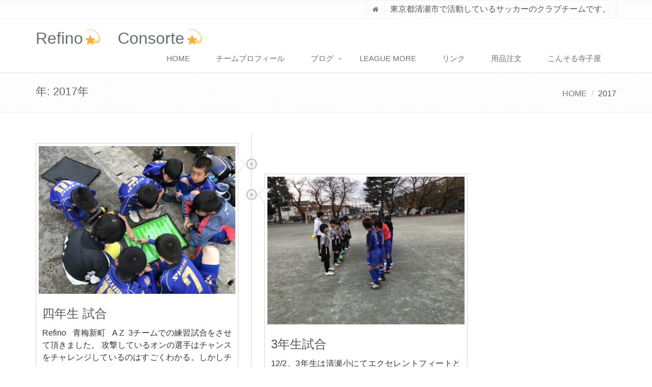

--- FILE ---
content_type: text/html; charset=UTF-8
request_url: http://refino-consorte.sakura.ne.jp/wp/2017/page/6/
body_size: 12411
content:
<!DOCTYPE html>
<html xmlns:og="http://ogp.me/ns#" xmlns:fb="http://www.facebook.com/2008/fbml" lang="ja">
<!--[if IE 7]> <html class="ie7"> <![endif]-->
<!--[if IE 8]> <html class="ie8"> <![endif]-->
<!--[if IE 9]> <html class="ie9"> <![endif]-->
<head>

<meta charset="UTF-8">
<meta name="viewport" content="width=device-width, initial-scale=1">

<title>2017年 &#8211; ページ 6 &#8211; Refino💫　Consorte💫</title>
<meta name='robots' content='max-image-preview:large' />
<link rel='dns-prefetch' href='//webfonts.sakura.ne.jp' />
<link rel="alternate" type="application/rss+xml" title="Refino💫　Consorte💫 &raquo; フィード" href="http://refino-consorte.sakura.ne.jp/wp/feed/" />
<link rel="alternate" type="application/rss+xml" title="Refino💫　Consorte💫 &raquo; コメントフィード" href="http://refino-consorte.sakura.ne.jp/wp/comments/feed/" />
<script type="text/javascript">
window._wpemojiSettings = {"baseUrl":"https:\/\/s.w.org\/images\/core\/emoji\/14.0.0\/72x72\/","ext":".png","svgUrl":"https:\/\/s.w.org\/images\/core\/emoji\/14.0.0\/svg\/","svgExt":".svg","source":{"concatemoji":"http:\/\/refino-consorte.sakura.ne.jp\/wp\/wp-includes\/js\/wp-emoji-release.min.js?ver=6.2.8"}};
/*! This file is auto-generated */
!function(e,a,t){var n,r,o,i=a.createElement("canvas"),p=i.getContext&&i.getContext("2d");function s(e,t){p.clearRect(0,0,i.width,i.height),p.fillText(e,0,0);e=i.toDataURL();return p.clearRect(0,0,i.width,i.height),p.fillText(t,0,0),e===i.toDataURL()}function c(e){var t=a.createElement("script");t.src=e,t.defer=t.type="text/javascript",a.getElementsByTagName("head")[0].appendChild(t)}for(o=Array("flag","emoji"),t.supports={everything:!0,everythingExceptFlag:!0},r=0;r<o.length;r++)t.supports[o[r]]=function(e){if(p&&p.fillText)switch(p.textBaseline="top",p.font="600 32px Arial",e){case"flag":return s("\ud83c\udff3\ufe0f\u200d\u26a7\ufe0f","\ud83c\udff3\ufe0f\u200b\u26a7\ufe0f")?!1:!s("\ud83c\uddfa\ud83c\uddf3","\ud83c\uddfa\u200b\ud83c\uddf3")&&!s("\ud83c\udff4\udb40\udc67\udb40\udc62\udb40\udc65\udb40\udc6e\udb40\udc67\udb40\udc7f","\ud83c\udff4\u200b\udb40\udc67\u200b\udb40\udc62\u200b\udb40\udc65\u200b\udb40\udc6e\u200b\udb40\udc67\u200b\udb40\udc7f");case"emoji":return!s("\ud83e\udef1\ud83c\udffb\u200d\ud83e\udef2\ud83c\udfff","\ud83e\udef1\ud83c\udffb\u200b\ud83e\udef2\ud83c\udfff")}return!1}(o[r]),t.supports.everything=t.supports.everything&&t.supports[o[r]],"flag"!==o[r]&&(t.supports.everythingExceptFlag=t.supports.everythingExceptFlag&&t.supports[o[r]]);t.supports.everythingExceptFlag=t.supports.everythingExceptFlag&&!t.supports.flag,t.DOMReady=!1,t.readyCallback=function(){t.DOMReady=!0},t.supports.everything||(n=function(){t.readyCallback()},a.addEventListener?(a.addEventListener("DOMContentLoaded",n,!1),e.addEventListener("load",n,!1)):(e.attachEvent("onload",n),a.attachEvent("onreadystatechange",function(){"complete"===a.readyState&&t.readyCallback()})),(e=t.source||{}).concatemoji?c(e.concatemoji):e.wpemoji&&e.twemoji&&(c(e.twemoji),c(e.wpemoji)))}(window,document,window._wpemojiSettings);
</script>
<style type="text/css">
img.wp-smiley,
img.emoji {
	display: inline !important;
	border: none !important;
	box-shadow: none !important;
	height: 1em !important;
	width: 1em !important;
	margin: 0 0.07em !important;
	vertical-align: -0.1em !important;
	background: none !important;
	padding: 0 !important;
}
</style>
	<link rel='stylesheet' id='wp-block-library-css' href='http://refino-consorte.sakura.ne.jp/wp/wp-includes/css/dist/block-library/style.min.css?ver=6.2.8' type='text/css' media='all' />
<style id='wp-block-library-inline-css' type='text/css'>
.has-text-align-justify{text-align:justify;}
</style>
<link rel='stylesheet' id='classic-theme-styles-css' href='http://refino-consorte.sakura.ne.jp/wp/wp-includes/css/classic-themes.min.css?ver=6.2.8' type='text/css' media='all' />
<style id='global-styles-inline-css' type='text/css'>
body{--wp--preset--color--black: #000000;--wp--preset--color--cyan-bluish-gray: #abb8c3;--wp--preset--color--white: #ffffff;--wp--preset--color--pale-pink: #f78da7;--wp--preset--color--vivid-red: #cf2e2e;--wp--preset--color--luminous-vivid-orange: #ff6900;--wp--preset--color--luminous-vivid-amber: #fcb900;--wp--preset--color--light-green-cyan: #7bdcb5;--wp--preset--color--vivid-green-cyan: #00d084;--wp--preset--color--pale-cyan-blue: #8ed1fc;--wp--preset--color--vivid-cyan-blue: #0693e3;--wp--preset--color--vivid-purple: #9b51e0;--wp--preset--gradient--vivid-cyan-blue-to-vivid-purple: linear-gradient(135deg,rgba(6,147,227,1) 0%,rgb(155,81,224) 100%);--wp--preset--gradient--light-green-cyan-to-vivid-green-cyan: linear-gradient(135deg,rgb(122,220,180) 0%,rgb(0,208,130) 100%);--wp--preset--gradient--luminous-vivid-amber-to-luminous-vivid-orange: linear-gradient(135deg,rgba(252,185,0,1) 0%,rgba(255,105,0,1) 100%);--wp--preset--gradient--luminous-vivid-orange-to-vivid-red: linear-gradient(135deg,rgba(255,105,0,1) 0%,rgb(207,46,46) 100%);--wp--preset--gradient--very-light-gray-to-cyan-bluish-gray: linear-gradient(135deg,rgb(238,238,238) 0%,rgb(169,184,195) 100%);--wp--preset--gradient--cool-to-warm-spectrum: linear-gradient(135deg,rgb(74,234,220) 0%,rgb(151,120,209) 20%,rgb(207,42,186) 40%,rgb(238,44,130) 60%,rgb(251,105,98) 80%,rgb(254,248,76) 100%);--wp--preset--gradient--blush-light-purple: linear-gradient(135deg,rgb(255,206,236) 0%,rgb(152,150,240) 100%);--wp--preset--gradient--blush-bordeaux: linear-gradient(135deg,rgb(254,205,165) 0%,rgb(254,45,45) 50%,rgb(107,0,62) 100%);--wp--preset--gradient--luminous-dusk: linear-gradient(135deg,rgb(255,203,112) 0%,rgb(199,81,192) 50%,rgb(65,88,208) 100%);--wp--preset--gradient--pale-ocean: linear-gradient(135deg,rgb(255,245,203) 0%,rgb(182,227,212) 50%,rgb(51,167,181) 100%);--wp--preset--gradient--electric-grass: linear-gradient(135deg,rgb(202,248,128) 0%,rgb(113,206,126) 100%);--wp--preset--gradient--midnight: linear-gradient(135deg,rgb(2,3,129) 0%,rgb(40,116,252) 100%);--wp--preset--duotone--dark-grayscale: url('#wp-duotone-dark-grayscale');--wp--preset--duotone--grayscale: url('#wp-duotone-grayscale');--wp--preset--duotone--purple-yellow: url('#wp-duotone-purple-yellow');--wp--preset--duotone--blue-red: url('#wp-duotone-blue-red');--wp--preset--duotone--midnight: url('#wp-duotone-midnight');--wp--preset--duotone--magenta-yellow: url('#wp-duotone-magenta-yellow');--wp--preset--duotone--purple-green: url('#wp-duotone-purple-green');--wp--preset--duotone--blue-orange: url('#wp-duotone-blue-orange');--wp--preset--font-size--small: 13px;--wp--preset--font-size--medium: 20px;--wp--preset--font-size--large: 36px;--wp--preset--font-size--x-large: 42px;--wp--preset--spacing--20: 0.44rem;--wp--preset--spacing--30: 0.67rem;--wp--preset--spacing--40: 1rem;--wp--preset--spacing--50: 1.5rem;--wp--preset--spacing--60: 2.25rem;--wp--preset--spacing--70: 3.38rem;--wp--preset--spacing--80: 5.06rem;--wp--preset--shadow--natural: 6px 6px 9px rgba(0, 0, 0, 0.2);--wp--preset--shadow--deep: 12px 12px 50px rgba(0, 0, 0, 0.4);--wp--preset--shadow--sharp: 6px 6px 0px rgba(0, 0, 0, 0.2);--wp--preset--shadow--outlined: 6px 6px 0px -3px rgba(255, 255, 255, 1), 6px 6px rgba(0, 0, 0, 1);--wp--preset--shadow--crisp: 6px 6px 0px rgba(0, 0, 0, 1);}:where(.is-layout-flex){gap: 0.5em;}body .is-layout-flow > .alignleft{float: left;margin-inline-start: 0;margin-inline-end: 2em;}body .is-layout-flow > .alignright{float: right;margin-inline-start: 2em;margin-inline-end: 0;}body .is-layout-flow > .aligncenter{margin-left: auto !important;margin-right: auto !important;}body .is-layout-constrained > .alignleft{float: left;margin-inline-start: 0;margin-inline-end: 2em;}body .is-layout-constrained > .alignright{float: right;margin-inline-start: 2em;margin-inline-end: 0;}body .is-layout-constrained > .aligncenter{margin-left: auto !important;margin-right: auto !important;}body .is-layout-constrained > :where(:not(.alignleft):not(.alignright):not(.alignfull)){max-width: var(--wp--style--global--content-size);margin-left: auto !important;margin-right: auto !important;}body .is-layout-constrained > .alignwide{max-width: var(--wp--style--global--wide-size);}body .is-layout-flex{display: flex;}body .is-layout-flex{flex-wrap: wrap;align-items: center;}body .is-layout-flex > *{margin: 0;}:where(.wp-block-columns.is-layout-flex){gap: 2em;}.has-black-color{color: var(--wp--preset--color--black) !important;}.has-cyan-bluish-gray-color{color: var(--wp--preset--color--cyan-bluish-gray) !important;}.has-white-color{color: var(--wp--preset--color--white) !important;}.has-pale-pink-color{color: var(--wp--preset--color--pale-pink) !important;}.has-vivid-red-color{color: var(--wp--preset--color--vivid-red) !important;}.has-luminous-vivid-orange-color{color: var(--wp--preset--color--luminous-vivid-orange) !important;}.has-luminous-vivid-amber-color{color: var(--wp--preset--color--luminous-vivid-amber) !important;}.has-light-green-cyan-color{color: var(--wp--preset--color--light-green-cyan) !important;}.has-vivid-green-cyan-color{color: var(--wp--preset--color--vivid-green-cyan) !important;}.has-pale-cyan-blue-color{color: var(--wp--preset--color--pale-cyan-blue) !important;}.has-vivid-cyan-blue-color{color: var(--wp--preset--color--vivid-cyan-blue) !important;}.has-vivid-purple-color{color: var(--wp--preset--color--vivid-purple) !important;}.has-black-background-color{background-color: var(--wp--preset--color--black) !important;}.has-cyan-bluish-gray-background-color{background-color: var(--wp--preset--color--cyan-bluish-gray) !important;}.has-white-background-color{background-color: var(--wp--preset--color--white) !important;}.has-pale-pink-background-color{background-color: var(--wp--preset--color--pale-pink) !important;}.has-vivid-red-background-color{background-color: var(--wp--preset--color--vivid-red) !important;}.has-luminous-vivid-orange-background-color{background-color: var(--wp--preset--color--luminous-vivid-orange) !important;}.has-luminous-vivid-amber-background-color{background-color: var(--wp--preset--color--luminous-vivid-amber) !important;}.has-light-green-cyan-background-color{background-color: var(--wp--preset--color--light-green-cyan) !important;}.has-vivid-green-cyan-background-color{background-color: var(--wp--preset--color--vivid-green-cyan) !important;}.has-pale-cyan-blue-background-color{background-color: var(--wp--preset--color--pale-cyan-blue) !important;}.has-vivid-cyan-blue-background-color{background-color: var(--wp--preset--color--vivid-cyan-blue) !important;}.has-vivid-purple-background-color{background-color: var(--wp--preset--color--vivid-purple) !important;}.has-black-border-color{border-color: var(--wp--preset--color--black) !important;}.has-cyan-bluish-gray-border-color{border-color: var(--wp--preset--color--cyan-bluish-gray) !important;}.has-white-border-color{border-color: var(--wp--preset--color--white) !important;}.has-pale-pink-border-color{border-color: var(--wp--preset--color--pale-pink) !important;}.has-vivid-red-border-color{border-color: var(--wp--preset--color--vivid-red) !important;}.has-luminous-vivid-orange-border-color{border-color: var(--wp--preset--color--luminous-vivid-orange) !important;}.has-luminous-vivid-amber-border-color{border-color: var(--wp--preset--color--luminous-vivid-amber) !important;}.has-light-green-cyan-border-color{border-color: var(--wp--preset--color--light-green-cyan) !important;}.has-vivid-green-cyan-border-color{border-color: var(--wp--preset--color--vivid-green-cyan) !important;}.has-pale-cyan-blue-border-color{border-color: var(--wp--preset--color--pale-cyan-blue) !important;}.has-vivid-cyan-blue-border-color{border-color: var(--wp--preset--color--vivid-cyan-blue) !important;}.has-vivid-purple-border-color{border-color: var(--wp--preset--color--vivid-purple) !important;}.has-vivid-cyan-blue-to-vivid-purple-gradient-background{background: var(--wp--preset--gradient--vivid-cyan-blue-to-vivid-purple) !important;}.has-light-green-cyan-to-vivid-green-cyan-gradient-background{background: var(--wp--preset--gradient--light-green-cyan-to-vivid-green-cyan) !important;}.has-luminous-vivid-amber-to-luminous-vivid-orange-gradient-background{background: var(--wp--preset--gradient--luminous-vivid-amber-to-luminous-vivid-orange) !important;}.has-luminous-vivid-orange-to-vivid-red-gradient-background{background: var(--wp--preset--gradient--luminous-vivid-orange-to-vivid-red) !important;}.has-very-light-gray-to-cyan-bluish-gray-gradient-background{background: var(--wp--preset--gradient--very-light-gray-to-cyan-bluish-gray) !important;}.has-cool-to-warm-spectrum-gradient-background{background: var(--wp--preset--gradient--cool-to-warm-spectrum) !important;}.has-blush-light-purple-gradient-background{background: var(--wp--preset--gradient--blush-light-purple) !important;}.has-blush-bordeaux-gradient-background{background: var(--wp--preset--gradient--blush-bordeaux) !important;}.has-luminous-dusk-gradient-background{background: var(--wp--preset--gradient--luminous-dusk) !important;}.has-pale-ocean-gradient-background{background: var(--wp--preset--gradient--pale-ocean) !important;}.has-electric-grass-gradient-background{background: var(--wp--preset--gradient--electric-grass) !important;}.has-midnight-gradient-background{background: var(--wp--preset--gradient--midnight) !important;}.has-small-font-size{font-size: var(--wp--preset--font-size--small) !important;}.has-medium-font-size{font-size: var(--wp--preset--font-size--medium) !important;}.has-large-font-size{font-size: var(--wp--preset--font-size--large) !important;}.has-x-large-font-size{font-size: var(--wp--preset--font-size--x-large) !important;}
.wp-block-navigation a:where(:not(.wp-element-button)){color: inherit;}
:where(.wp-block-columns.is-layout-flex){gap: 2em;}
.wp-block-pullquote{font-size: 1.5em;line-height: 1.6;}
</style>
<link rel='stylesheet' id='contact-form-7-css' href='http://refino-consorte.sakura.ne.jp/wp/wp-content/plugins/contact-form-7/includes/css/styles.css?ver=4.5' type='text/css' media='all' />
<link rel='stylesheet' id='bootstrap-css' href='http://refino-consorte.sakura.ne.jp/wp/wp-content/themes/saitama/assets/plugins/bootstrap/css/bootstrap.min.css?ver=6.2.8' type='text/css' media='all' />
<link rel='stylesheet' id='assets-style-css' href='http://refino-consorte.sakura.ne.jp/wp/wp-content/themes/saitama/assets/css/style.css?ver=6.2.8' type='text/css' media='all' />
<link rel='stylesheet' id='line-icons-css' href='http://refino-consorte.sakura.ne.jp/wp/wp-content/themes/saitama/assets/plugins/line-icons/line-icons.css?ver=6.2.8' type='text/css' media='all' />
<link rel='stylesheet' id='font-awesome-css' href='http://refino-consorte.sakura.ne.jp/wp/wp-content/themes/saitama/assets/plugins/font-awesome/css/font-awesome.min.css?ver=6.2.8' type='text/css' media='all' />
<link rel='stylesheet' id='brand-buttons-css' href='http://refino-consorte.sakura.ne.jp/wp/wp-content/themes/saitama/assets/css/plugins/brand-buttons/brand-buttons.css?ver=6.2.8' type='text/css' media='all' />
<link rel='stylesheet' id='brand-buttons-inversed-css' href='http://refino-consorte.sakura.ne.jp/wp/wp-content/themes/saitama/assets/css/plugins/brand-buttons/brand-buttons-inversed.css?ver=6.2.8' type='text/css' media='all' />
<link rel='stylesheet' id='blog_magazin-css' href='http://refino-consorte.sakura.ne.jp/wp/wp-content/themes/saitama/assets/css/pages/blog_magazine.css?ver=6.2.8' type='text/css' media='all' />
<link rel='stylesheet' id='blog-style-css' href='http://refino-consorte.sakura.ne.jp/wp/wp-content/themes/saitama/assets/css/pages/blog.css?ver=6.2.8' type='text/css' media='all' />
<link rel='stylesheet' id='page-404-css' href='http://refino-consorte.sakura.ne.jp/wp/wp-content/themes/saitama/assets/css/pages/page_404_error.css?ver=6.2.8' type='text/css' media='all' />
<link rel='stylesheet' id='timeline1-css' href='http://refino-consorte.sakura.ne.jp/wp/wp-content/themes/saitama/assets/css/pages/feature_timeline1.css?ver=6.2.8' type='text/css' media='all' />
<link rel='stylesheet' id='timeline2-css' href='http://refino-consorte.sakura.ne.jp/wp/wp-content/themes/saitama/assets/css/pages/feature_timeline2.css?ver=6.2.8' type='text/css' media='all' />
<link rel='stylesheet' id='saitama-style-css' href='http://refino-consorte.sakura.ne.jp/wp/wp-content/themes/saitama/style.css?ver=6.2.8' type='text/css' media='all' />
<link rel='stylesheet' id='simcal-qtip-css' href='http://refino-consorte.sakura.ne.jp/wp/wp-content/plugins/google-calendar-events/assets/css/vendor/jquery.qtip.min.css?ver=3.1.9' type='text/css' media='all' />
<link rel='stylesheet' id='simcal-default-calendar-grid-css' href='http://refino-consorte.sakura.ne.jp/wp/wp-content/plugins/google-calendar-events/assets/css/default-calendar-grid.min.css?ver=3.1.9' type='text/css' media='all' />
<link rel='stylesheet' id='simcal-default-calendar-list-css' href='http://refino-consorte.sakura.ne.jp/wp/wp-content/plugins/google-calendar-events/assets/css/default-calendar-list.min.css?ver=3.1.9' type='text/css' media='all' />
<link rel='stylesheet' id='jetpack_css-css' href='http://refino-consorte.sakura.ne.jp/wp/wp-content/plugins/jetpack/css/jetpack.css?ver=9.2.4' type='text/css' media='all' />
<script type='text/javascript' src='http://refino-consorte.sakura.ne.jp/wp/wp-includes/js/jquery/jquery.min.js?ver=3.6.4' id='jquery-core-js'></script>
<script type='text/javascript' src='http://refino-consorte.sakura.ne.jp/wp/wp-includes/js/jquery/jquery-migrate.min.js?ver=3.4.0' id='jquery-migrate-js'></script>
<script type='text/javascript' src='//webfonts.sakura.ne.jp/js/sakura.js?ver=1.0.4' id='typesquare_std-js'></script>
<link rel="https://api.w.org/" href="http://refino-consorte.sakura.ne.jp/wp/wp-json/" /><link rel="EditURI" type="application/rsd+xml" title="RSD" href="http://refino-consorte.sakura.ne.jp/wp/xmlrpc.php?rsd" />
<link rel="wlwmanifest" type="application/wlwmanifest+xml" href="http://refino-consorte.sakura.ne.jp/wp/wp-includes/wlwmanifest.xml" />
<meta name="generator" content="WordPress 6.2.8" />
<style type='text/css'>img#wpstats{display:none}</style><style type="text/css">
a, a:focus, a:hover, a:active,
.blog h2 a:hover,
.blog li a:hover,
.header-v1 .topbar-v1 .top-v1-data li a:hover i,
.header-v1 .navbar-default .navbar-nav > .active > a,
.header-v1 .navbar-default .navbar-nav > li > a:hover,
.header-v1 .navbar-default .navbar-nav > li > a:focus,
.header .navbar-default .navbar-nav > .open > a,
.header .navbar-default .navbar-nav > .open > a:hover,
.header .navbar-default .navbar-nav > .open > a:focus,
.carousel-arrow a.carousel-control:hover,
.breadcrumb li.active, .breadcrumb li a:hover,
.magazine-page h3 a:hover,
.post-comment h3, .blog-item .media h3, .blog-item .media h4.media-heading span a,
.timeline-v1 > li > .timeline-badge i:hover,
.footer a, .copyright a, .footer a:hover, .copyright a:hover {
	color: #1e73be;
}
.header-v1 .navbar-default .navbar-toggle { border-color: #1e73be; }
.header-v1 .navbar-default .navbar-nav > li:hover > a { color: #1e73be; border-bottom-color: #1e73be; }
.header-v1 .dropdown-menu { border-color: #1e73be; border-top: 2px solid #1e73be; }
.headline h2, .headline h3, .headline h4 { border-bottom: 2px solid #1e73be; }
.header .navbar-default .navbar-nav > .active > a { border-color: #1e73be; }
.pagination > .active > a, .pagination > .active > span,
.pagination > .active > a:hover, .pagination > .active > span:hover,
.pagination > .active > a:focus, .pagination > .active > span:focus {
	background-color: #1e73be;
	border-color: #1e73be;
}
.header-v1 .navbar-toggle,
.header-v1 .navbar-default .navbar-toggle:hover,
.header-v1 .navbar-default .navbar-toggle:focus,
.btn-u,
#topcontrol:hover,
ul.blog-tags a:hover,
.blog-post-tags ul.blog-tags a:hover,
.timeline-v2 > li .cbp_tmicon {
	background: #1e73be;
}

.btn-u:hover, .btn-u:focus, .btn-u:active, .btn-u.active, .open .dropdown-toggle.btn-u { background: #dd3333; }
.pagination li a:hover{ background: #dd3333; border-color: #dd3333; }
.header-v1 .navbar-toggle:hover { background: #dd3333 !important; }
</style>
<style>.simplemap img{max-width:none !important;padding:0 !important;margin:0 !important;}.staticmap,.staticmap img{max-width:100% !important;height:auto !important;}.simplemap .simplemap-content{display:none;}</style>

<!-- Jetpack Open Graph Tags -->
<meta property="og:type" content="website" />
<meta property="og:title" content="2017年 &#8211; ページ 6 &#8211; Refino💫　Consorte💫" />
<meta property="og:site_name" content="Refino💫　Consorte💫" />
<meta property="og:image" content="http://refino-consorte.sakura.ne.jp/wp/wp-content/uploads/2020/04/8DD2F39C-DF43-4876-A9A9-C142DE65055D.jpeg" />
<meta property="og:image:width" content="221" />
<meta property="og:image:height" content="255" />
<meta property="og:locale" content="ja_JP" />

<!-- End Jetpack Open Graph Tags -->
<link rel="icon" href="http://refino-consorte.sakura.ne.jp/wp/wp-content/uploads/2020/04/8DD2F39C-DF43-4876-A9A9-C142DE65055D-150x150.jpeg" sizes="32x32" />
<link rel="icon" href="http://refino-consorte.sakura.ne.jp/wp/wp-content/uploads/2020/04/8DD2F39C-DF43-4876-A9A9-C142DE65055D.jpeg" sizes="192x192" />
<link rel="apple-touch-icon" href="http://refino-consorte.sakura.ne.jp/wp/wp-content/uploads/2020/04/8DD2F39C-DF43-4876-A9A9-C142DE65055D.jpeg" />
<meta name="msapplication-TileImage" content="http://refino-consorte.sakura.ne.jp/wp/wp-content/uploads/2020/04/8DD2F39C-DF43-4876-A9A9-C142DE65055D.jpeg" />
<meta name="google-site-verification" content="vTFZaZvFw9-QLf_2CclztmRQsLvl-FYrfhJngGlViSk" />
</head>

<body class="archive date paged paged-6 date-paged-6" id="cc-">
<div class="wrapper">

	<div class="header header-v1 header-sticky">
		<div class="topbar-v1">
			<div class="container">
				<div class="row">

					<div class="col-md-6">
											</div>

					<div class="col-md-6">
						<ul class="list-inline top-v1-data">
							<li><a href="http://refino-consorte.sakura.ne.jp/wp"><i class="fa fa-home"></i></a></li>
														<li>東京都清瀬市で活動しているサッカーのクラブチームです。</li>
													</ul>
					</div>

				</div><!-- .row -->
			</div><!-- .container -->
		</div><!-- .topbar-v1 -->

		<div class="navbar navbar-default mega-menu" role="navigation">
			<div class="container">
				<div class="navbar-header">
					<button type="button" class="navbar-toggle cc-keyColor" data-toggle="collapse" data-target=".navbar-responsive-collapse">
						<span class="sr-only">Toggle navigation</span>
						<span class="fa fa-bars"></span>
					</button>
					<a href="http://refino-consorte.sakura.ne.jp/wp" rel="home">
											<span id="title-header">Refino💫　Consorte💫</span>
										</a>
				</div><!-- .navbar-header -->

				<div class="collapse navbar-collapse navbar-responsive-collapse"><ul id="menu-%e3%83%a1%e3%82%a4%e3%83%b3%e3%83%a1%e3%83%8b%e3%83%a5%e3%83%bc" class="nav navbar-nav"><li class=""><a href="http://refino-consorte.sakura.ne.jp/wp">HOME</a></li>
<li class=""><a href="http://refino-consorte.sakura.ne.jp/wp/profile/">チームプロフィール</a></li>
<li class="dropdown "><a href="http://refino-consorte.sakura.ne.jp/wp/2017/">ブログ</a>
<ul class="dropdown-menu">
	<li class=""><a href="http://refino-consorte.sakura.ne.jp/wp/category/refino/">Refinoブログ</a></li>
	<li class=""><a href="http://refino-consorte.sakura.ne.jp/wp/category/r-match/">Refino 試合・イベント</a></li>
	<li class=""><a href="http://refino-consorte.sakura.ne.jp/wp/category/u15/">Consorteブログ</a></li>
</ul>
</li>
<li class=""><a href="http://refino-consorte.sakura.ne.jp/wp/selection/">LEAGUE More</a></li>
<li class=""><a href="http://refino-consorte.sakura.ne.jp/wp/link/">リンク</a></li>
<li class=""><a href="http://refino-consorte.sakura.ne.jp/wp/sitemap/">用品注文</a></li>
<li class=""><a href="http://refino-consorte.sakura.ne.jp/wp/2019%e5%b9%b4%e5%ba%a6-%e4%bd%93%e9%a8%93%e7%b7%b4%e7%bf%92%e4%bc%9a%e3%83%bb%e3%82%bb%e3%83%ac%e3%82%af%e3%82%b7%e3%83%a7%e3%83%b3/">こんそる寺子屋</a></li>
</ul></div>
			</div><!-- .container -->
		</div><!-- .navbar .navbar-default .mega-menu -->

	</div><!-- .header -->
	<div class="breadcrumbs"><div class="container"><h1 class="pull-left">年: <span>2017年</span></h1><ul class="pull-right breadcrumb">
	<li class="level-1 top"><a href="http://refino-consorte.sakura.ne.jp/wp/">HOME</a></li>
	<li class="level-2 sub tail current">2017</li>
</ul>
</div></div>
	<div class="container content">
		<div class="row blog-page">
			<div class="col-md-9 md-margin-bottom-40">

			
				<ul class="timeline-v1">

									<li>
						<div class="timeline-badge primary">
							<i class="glyphicon glyphicon-record invert"></i>
						</div>

						<div class="timeline-panel">

							<div class="timeline-heading">
								<a href="http://refino-consorte.sakura.ne.jp/wp/2017/12/04/%e5%9b%9b%e5%b9%b4%e7%94%9f-%e8%a9%a6%e5%90%88/"><img width="800" height="600" src="http://refino-consorte.sakura.ne.jp/wp/wp-content/uploads/2017/12/BCAD9B04-DC83-4C35-9FB1-36B1371BF833-800x600.jpeg" class="img-responsive wp-post-image" alt="" decoding="async" srcset="http://refino-consorte.sakura.ne.jp/wp/wp-content/uploads/2017/12/BCAD9B04-DC83-4C35-9FB1-36B1371BF833-800x600.jpeg 800w, http://refino-consorte.sakura.ne.jp/wp/wp-content/uploads/2017/12/BCAD9B04-DC83-4C35-9FB1-36B1371BF833-300x225.jpeg 300w, http://refino-consorte.sakura.ne.jp/wp/wp-content/uploads/2017/12/BCAD9B04-DC83-4C35-9FB1-36B1371BF833-768x576.jpeg 768w, http://refino-consorte.sakura.ne.jp/wp/wp-content/uploads/2017/12/BCAD9B04-DC83-4C35-9FB1-36B1371BF833-1024x768.jpeg 1024w" sizes="(max-width: 800px) 100vw, 800px" /></a>
							</div>

							<div class="timeline-body text-justify">
								<h2><a href="http://refino-consorte.sakura.ne.jp/wp/2017/12/04/%e5%9b%9b%e5%b9%b4%e7%94%9f-%e8%a9%a6%e5%90%88/">四年生 試合</a></h2>
								<p>Refino   青梅新町   A Z  3チームでの練習試合をさせて頂きました。 攻撃しているオンの選手はチャンスをチャレンジしているのはすごくわかる。しかしチョロチョロシュ〜ト………………！  そ &#8230;</p>
								<a class="btn-u btn-u-sm" href="http://refino-consorte.sakura.ne.jp/wp/2017/12/04/%e5%9b%9b%e5%b9%b4%e7%94%9f-%e8%a9%a6%e5%90%88/">続きを読む</a>
							</div>

							<div class="timeline-footer">
								<ul class="list-unstyled list-inline blog-info">
									<li><i class="fa fa-clock-o"></i>  2017年12月4日</li>
									<li><i class="fa fa-pencil"></i> <a href="http://refino-consorte.sakura.ne.jp/wp/author/staff/" title="staff の投稿" rel="author">staff</a></li>
									<li><i class="fa fa-tags"></i> <a href="http://refino-consorte.sakura.ne.jp/wp/category/refino/" rel="category tag">Refinoブログ</a></li>
								</ul>
							</div>

						</div>

					</li>

									<li>
						<div class="timeline-badge primary">
							<i class="glyphicon glyphicon-record invert"></i>
						</div>

						<div class="timeline-panel">

							<div class="timeline-heading">
								<a href="http://refino-consorte.sakura.ne.jp/wp/2017/12/04/3%e5%b9%b4%e7%94%9f%e8%a9%a6%e5%90%88/"><img width="800" height="600" src="http://refino-consorte.sakura.ne.jp/wp/wp-content/uploads/2017/12/C1B1FAD5-8A0B-4925-B3A9-E0DBE379C6E7-800x600.jpeg" class="img-responsive wp-post-image" alt="" decoding="async" loading="lazy" srcset="http://refino-consorte.sakura.ne.jp/wp/wp-content/uploads/2017/12/C1B1FAD5-8A0B-4925-B3A9-E0DBE379C6E7-800x600.jpeg 800w, http://refino-consorte.sakura.ne.jp/wp/wp-content/uploads/2017/12/C1B1FAD5-8A0B-4925-B3A9-E0DBE379C6E7-300x225.jpeg 300w, http://refino-consorte.sakura.ne.jp/wp/wp-content/uploads/2017/12/C1B1FAD5-8A0B-4925-B3A9-E0DBE379C6E7-768x576.jpeg 768w, http://refino-consorte.sakura.ne.jp/wp/wp-content/uploads/2017/12/C1B1FAD5-8A0B-4925-B3A9-E0DBE379C6E7-1024x768.jpeg 1024w" sizes="(max-width: 800px) 100vw, 800px" /></a>
							</div>

							<div class="timeline-body text-justify">
								<h2><a href="http://refino-consorte.sakura.ne.jp/wp/2017/12/04/3%e5%b9%b4%e7%94%9f%e8%a9%a6%e5%90%88/">3年生試合</a></h2>
								<p>12/2、3年生は清瀬小にてエクセレントフィートと練習試合を行いました。 アップの時にエクセレントフィートの選手たちはリフティングを落とさずグランドを往復。レフィーノも負けじとリフティング、、、1、2 &#8230;</p>
								<a class="btn-u btn-u-sm" href="http://refino-consorte.sakura.ne.jp/wp/2017/12/04/3%e5%b9%b4%e7%94%9f%e8%a9%a6%e5%90%88/">続きを読む</a>
							</div>

							<div class="timeline-footer">
								<ul class="list-unstyled list-inline blog-info">
									<li><i class="fa fa-clock-o"></i>  2017年12月4日</li>
									<li><i class="fa fa-pencil"></i> <a href="http://refino-consorte.sakura.ne.jp/wp/author/staff/" title="staff の投稿" rel="author">staff</a></li>
									<li><i class="fa fa-tags"></i> <a href="http://refino-consorte.sakura.ne.jp/wp/category/refino/" rel="category tag">Refinoブログ</a>, <a href="http://refino-consorte.sakura.ne.jp/wp/category/tm/" rel="category tag">トレーニングマッチ</a></li>
								</ul>
							</div>

						</div>

					</li>

									<li>
						<div class="timeline-badge primary">
							<i class="glyphicon glyphicon-record invert"></i>
						</div>

						<div class="timeline-panel">

							<div class="timeline-heading">
								<a href="http://refino-consorte.sakura.ne.jp/wp/2017/12/04/u13%e3%83%95%e3%83%ac%e3%83%83%e3%82%b7%e3%83%a5%e3%82%ab%e3%83%83%e3%83%97/"><img width="800" height="600" src="http://refino-consorte.sakura.ne.jp/wp/wp-content/uploads/2017/12/IMG_1180-800x600.jpg" class="img-responsive wp-post-image" alt="" decoding="async" loading="lazy" srcset="http://refino-consorte.sakura.ne.jp/wp/wp-content/uploads/2017/12/IMG_1180-800x600.jpg 800w, http://refino-consorte.sakura.ne.jp/wp/wp-content/uploads/2017/12/IMG_1180-300x225.jpg 300w, http://refino-consorte.sakura.ne.jp/wp/wp-content/uploads/2017/12/IMG_1180-768x576.jpg 768w, http://refino-consorte.sakura.ne.jp/wp/wp-content/uploads/2017/12/IMG_1180-1024x768.jpg 1024w, http://refino-consorte.sakura.ne.jp/wp/wp-content/uploads/2017/12/IMG_1180.jpg 1478w" sizes="(max-width: 800px) 100vw, 800px" /></a>
							</div>

							<div class="timeline-body text-justify">
								<h2><a href="http://refino-consorte.sakura.ne.jp/wp/2017/12/04/u13%e3%83%95%e3%83%ac%e3%83%83%e3%82%b7%e3%83%a5%e3%82%ab%e3%83%83%e3%83%97/">U13フレッシュカップ</a></h2>
								<p>12/3内山グランドA面にてフレッシュカップがありました。 🆚アルテ八王子 ゴールキックの時のボールの受け方。 DFからのボールの動かし方。 サイドバック、サイドハーフのポジショニング。 出ている選手 &#8230;</p>
								<a class="btn-u btn-u-sm" href="http://refino-consorte.sakura.ne.jp/wp/2017/12/04/u13%e3%83%95%e3%83%ac%e3%83%83%e3%82%b7%e3%83%a5%e3%82%ab%e3%83%83%e3%83%97/">続きを読む</a>
							</div>

							<div class="timeline-footer">
								<ul class="list-unstyled list-inline blog-info">
									<li><i class="fa fa-clock-o"></i>  2017年12月4日</li>
									<li><i class="fa fa-pencil"></i> <a href="http://refino-consorte.sakura.ne.jp/wp/author/staff/" title="staff の投稿" rel="author">staff</a></li>
									<li><i class="fa fa-tags"></i> <a href="http://refino-consorte.sakura.ne.jp/wp/category/u15/" rel="category tag">Consoeteブログ</a>, <a href="http://refino-consorte.sakura.ne.jp/wp/category/o-%ef%bd%8datch/" rel="category tag">公式戦</a></li>
								</ul>
							</div>

						</div>

					</li>

									<li>
						<div class="timeline-badge primary">
							<i class="glyphicon glyphicon-record invert"></i>
						</div>

						<div class="timeline-panel">

							<div class="timeline-heading">
								<a href="http://refino-consorte.sakura.ne.jp/wp/2017/12/04/6%e5%b9%b4%e7%94%9f%e8%a9%a6%e5%90%88-3/"><img width="800" height="600" src="http://refino-consorte.sakura.ne.jp/wp/wp-content/uploads/2017/12/IMG_1173-800x600.jpg" class="img-responsive wp-post-image" alt="" decoding="async" loading="lazy" srcset="http://refino-consorte.sakura.ne.jp/wp/wp-content/uploads/2017/12/IMG_1173-800x600.jpg 800w, http://refino-consorte.sakura.ne.jp/wp/wp-content/uploads/2017/12/IMG_1173-300x225.jpg 300w, http://refino-consorte.sakura.ne.jp/wp/wp-content/uploads/2017/12/IMG_1173-768x576.jpg 768w, http://refino-consorte.sakura.ne.jp/wp/wp-content/uploads/2017/12/IMG_1173-1024x768.jpg 1024w" sizes="(max-width: 800px) 100vw, 800px" /></a>
							</div>

							<div class="timeline-body text-justify">
								<h2><a href="http://refino-consorte.sakura.ne.jp/wp/2017/12/04/6%e5%b9%b4%e7%94%9f%e8%a9%a6%e5%90%88-3/">6年生試合</a></h2>
								<p>12/2内山グランドにてビートルイレブンと試合でした。 個々の能力で試合をするのではなく、チームとしてコミュニケーションをとりながら空いているスペースをうまく使うように話をしました。 相手が守備のブロ &#8230;</p>
								<a class="btn-u btn-u-sm" href="http://refino-consorte.sakura.ne.jp/wp/2017/12/04/6%e5%b9%b4%e7%94%9f%e8%a9%a6%e5%90%88-3/">続きを読む</a>
							</div>

							<div class="timeline-footer">
								<ul class="list-unstyled list-inline blog-info">
									<li><i class="fa fa-clock-o"></i>  2017年12月4日</li>
									<li><i class="fa fa-pencil"></i> <a href="http://refino-consorte.sakura.ne.jp/wp/author/staff/" title="staff の投稿" rel="author">staff</a></li>
									<li><i class="fa fa-tags"></i> <a href="http://refino-consorte.sakura.ne.jp/wp/category/refino/" rel="category tag">Refinoブログ</a>, <a href="http://refino-consorte.sakura.ne.jp/wp/category/tm/" rel="category tag">トレーニングマッチ</a></li>
								</ul>
							</div>

						</div>

					</li>

									<li>
						<div class="timeline-badge primary">
							<i class="glyphicon glyphicon-record invert"></i>
						</div>

						<div class="timeline-panel">

							<div class="timeline-heading">
								<a href="http://refino-consorte.sakura.ne.jp/wp/2017/12/02/u14%e3%82%af%e3%83%a9%e3%83%96%e3%83%a6%e3%83%bc%e3%82%b9/"><img width="800" height="600" src="http://refino-consorte.sakura.ne.jp/wp/wp-content/uploads/2017/12/DCCCEB07-1D53-4A4B-B910-2809ABAE6B8C-800x600.jpeg" class="img-responsive wp-post-image" alt="" decoding="async" loading="lazy" srcset="http://refino-consorte.sakura.ne.jp/wp/wp-content/uploads/2017/12/DCCCEB07-1D53-4A4B-B910-2809ABAE6B8C-800x600.jpeg 800w, http://refino-consorte.sakura.ne.jp/wp/wp-content/uploads/2017/12/DCCCEB07-1D53-4A4B-B910-2809ABAE6B8C-300x225.jpeg 300w, http://refino-consorte.sakura.ne.jp/wp/wp-content/uploads/2017/12/DCCCEB07-1D53-4A4B-B910-2809ABAE6B8C-768x576.jpeg 768w, http://refino-consorte.sakura.ne.jp/wp/wp-content/uploads/2017/12/DCCCEB07-1D53-4A4B-B910-2809ABAE6B8C-1024x768.jpeg 1024w, http://refino-consorte.sakura.ne.jp/wp/wp-content/uploads/2017/12/DCCCEB07-1D53-4A4B-B910-2809ABAE6B8C.jpeg 1478w" sizes="(max-width: 800px) 100vw, 800px" /></a>
							</div>

							<div class="timeline-body text-justify">
								<h2><a href="http://refino-consorte.sakura.ne.jp/wp/2017/12/02/u14%e3%82%af%e3%83%a9%e3%83%96%e3%83%a6%e3%83%bc%e3%82%b9/">U14クラブユース</a></h2>
								<p>更新が遅くなりました🙇 U14のクラブユース選手権3次リーグ最終節が内山グランドにて行われました。 お互い勝てば4次リーグ進出とかなり緊張感のある試合。 選手たちは緊張感と高揚感があり いいモチベーシ &#8230;</p>
								<a class="btn-u btn-u-sm" href="http://refino-consorte.sakura.ne.jp/wp/2017/12/02/u14%e3%82%af%e3%83%a9%e3%83%96%e3%83%a6%e3%83%bc%e3%82%b9/">続きを読む</a>
							</div>

							<div class="timeline-footer">
								<ul class="list-unstyled list-inline blog-info">
									<li><i class="fa fa-clock-o"></i>  2017年12月2日</li>
									<li><i class="fa fa-pencil"></i> <a href="http://refino-consorte.sakura.ne.jp/wp/author/staff/" title="staff の投稿" rel="author">staff</a></li>
									<li><i class="fa fa-tags"></i> <a href="http://refino-consorte.sakura.ne.jp/wp/category/u15/" rel="category tag">Consoeteブログ</a>, <a href="http://refino-consorte.sakura.ne.jp/wp/category/o-%ef%bd%8datch/" rel="category tag">公式戦</a></li>
								</ul>
							</div>

						</div>

					</li>

									<li>
						<div class="timeline-badge primary">
							<i class="glyphicon glyphicon-record invert"></i>
						</div>

						<div class="timeline-panel">

							<div class="timeline-heading">
								<a href="http://refino-consorte.sakura.ne.jp/wp/2017/11/29/u13%e3%82%af%e3%83%a9%e3%83%96%e3%83%a6%e3%83%bc%e3%82%b9-3/"><img width="800" height="600" src="http://refino-consorte.sakura.ne.jp/wp/wp-content/uploads/2017/11/IMG_1162-800x600.jpg" class="img-responsive wp-post-image" alt="" decoding="async" loading="lazy" srcset="http://refino-consorte.sakura.ne.jp/wp/wp-content/uploads/2017/11/IMG_1162-800x600.jpg 800w, http://refino-consorte.sakura.ne.jp/wp/wp-content/uploads/2017/11/IMG_1162-300x225.jpg 300w, http://refino-consorte.sakura.ne.jp/wp/wp-content/uploads/2017/11/IMG_1162-768x576.jpg 768w, http://refino-consorte.sakura.ne.jp/wp/wp-content/uploads/2017/11/IMG_1162-1024x768.jpg 1024w, http://refino-consorte.sakura.ne.jp/wp/wp-content/uploads/2017/11/IMG_1162.jpg 1478w" sizes="(max-width: 800px) 100vw, 800px" /></a>
							</div>

							<div class="timeline-body text-justify">
								<h2><a href="http://refino-consorte.sakura.ne.jp/wp/2017/11/29/u13%e3%82%af%e3%83%a9%e3%83%96%e3%83%a6%e3%83%bc%e3%82%b9-3/">U13クラブユース</a></h2>
								<p>11/26朝鮮大学校にてクラブユース選手権3次リーグ最終節がありました。 相手はジェファ 4次リーグに進出するためには最低でも勝利は絶対条件 引き分けや負けなら敗退が決定してしまう。 それは今週の練習 &#8230;</p>
								<a class="btn-u btn-u-sm" href="http://refino-consorte.sakura.ne.jp/wp/2017/11/29/u13%e3%82%af%e3%83%a9%e3%83%96%e3%83%a6%e3%83%bc%e3%82%b9-3/">続きを読む</a>
							</div>

							<div class="timeline-footer">
								<ul class="list-unstyled list-inline blog-info">
									<li><i class="fa fa-clock-o"></i>  2017年11月29日</li>
									<li><i class="fa fa-pencil"></i> <a href="http://refino-consorte.sakura.ne.jp/wp/author/staff/" title="staff の投稿" rel="author">staff</a></li>
									<li><i class="fa fa-tags"></i> <a href="http://refino-consorte.sakura.ne.jp/wp/category/u15/" rel="category tag">Consoeteブログ</a>, <a href="http://refino-consorte.sakura.ne.jp/wp/category/o-%ef%bd%8datch/" rel="category tag">公式戦</a></li>
								</ul>
							</div>

						</div>

					</li>

				
				</ul>

				<div class="text-center">
					<ul class="pagination">
	<li class="first"><a href="http://refino-consorte.sakura.ne.jp/wp/2017/">&laquo;</a></li>
	<li class="previous"><a href="http://refino-consorte.sakura.ne.jp/wp/2017/page/5/">&lt;</a></li>
	<li class="before delta-5 head"><a href="http://refino-consorte.sakura.ne.jp/wp/2017/">1</a></li>
	<li class="before delta-4"><a href="http://refino-consorte.sakura.ne.jp/wp/2017/page/2/">2</a></li>
	<li class="before delta-3"><a href="http://refino-consorte.sakura.ne.jp/wp/2017/page/3/">3</a></li>
	<li class="before delta-2"><a href="http://refino-consorte.sakura.ne.jp/wp/2017/page/4/">4</a></li>
	<li class="before delta-1"><a href="http://refino-consorte.sakura.ne.jp/wp/2017/page/5/">5</a></li>
	<li class="active"><a href="#">6</a></li>
	<li class="after delta-1"><a href="http://refino-consorte.sakura.ne.jp/wp/2017/page/7/">7</a></li>
	<li class="after delta-2"><a href="http://refino-consorte.sakura.ne.jp/wp/2017/page/8/">8</a></li>
	<li class="after delta-3"><a href="http://refino-consorte.sakura.ne.jp/wp/2017/page/9/">9</a></li>
	<li class="after delta-4"><a href="http://refino-consorte.sakura.ne.jp/wp/2017/page/10/">10</a></li>
	<li class="after delta-5 tail"><a href="http://refino-consorte.sakura.ne.jp/wp/2017/page/11/">11</a></li>
	<li class="next"><a href="http://refino-consorte.sakura.ne.jp/wp/2017/page/7/">&gt;</a></li>
	<li class="last"><a href="http://refino-consorte.sakura.ne.jp/wp/2017/page/68/">&raquo;</a></li>
</ul>
				</div>

			
			</div>

			
<div class="col-md-3 magazine-page">
			<div id="secondary" class="widget-area" role="complementary">
			<div class="widget_text margin-bottom-40"><div class="textwidget custom-html-widget"><iframe src="https://www.facebook.com/plugins/page.php?href=https%3A%2F%2Fwww.facebook.com%2Ffcconsorte.refino%2F&tabs=timeline&width=290&height=500&small_header=false&adapt_container_width=true&hide_cover=false&show_facepile=true&appId=1202942946528200" width="290" height="500" style="border:none;overflow:hidden" scrolling="no" frameborder="0" allowfullscreen="true" allow="autoplay; clipboard-write; encrypted-media; picture-in-picture; web-share"></iframe></div></div><div class="margin-bottom-40"><div class="headline headline-md"><h2>Refino</h2></div>			<ul class="list-unstyled list-border-top">
				<li class="page_item page-item-269"><a href="http://refino-consorte.sakura.ne.jp/wp/ref-cal/">Refinoカレンダー</a></li>
<li class="page_item page-item-43"><a href="http://refino-consorte.sakura.ne.jp/wp/player/">Refino　現所属選手</a></li>
<li class="page_item page-item-52"><a href="http://refino-consorte.sakura.ne.jp/wp/pw/">選手募集</a></li>
<li class="page_item page-item-46"><a href="http://refino-consorte.sakura.ne.jp/wp/obog/">Refino卒業生</a></li>
<li class="page_item page-item-24"><a href="http://refino-consorte.sakura.ne.jp/wp/r-contact/">Refinoお問い合わせ</a></li>
<li class="page_item page-item-17"><a href="http://refino-consorte.sakura.ne.jp/wp/sitemap/">用品注文</a></li>
			</ul>
			</div><div class="margin-bottom-40"><div class="headline headline-md"><h2>Consorte U-15</h2></div>			<ul class="list-unstyled list-border-top">
				<li class="page_item page-item-277"><a href="http://refino-consorte.sakura.ne.jp/wp/con-cal/">FC Consorteカレンダー</a></li>
<li class="page_item page-item-348"><a href="http://refino-consorte.sakura.ne.jp/wp/c-contact/">FC Consorteお問い合わせ</a></li>
<li class="page_item page-item-11309"><a href="http://refino-consorte.sakura.ne.jp/wp/2020%e5%b9%b4%e5%ba%a6-%e6%b4%bb%e5%8b%95%e5%86%85%e5%ae%b9/">2025年度　活動案内</a></li>
<li class="page_item page-item-11277"><a href="http://refino-consorte.sakura.ne.jp/wp/2020selection-tokyo/">2026年度 FC Consorte東京 セレクション</a></li>
<li class="page_item page-item-11285"><a href="http://refino-consorte.sakura.ne.jp/wp/musou-2/">無双　MUSOU ARGENTINA C.F.</a></li>
<li class="page_item page-item-17"><a href="http://refino-consorte.sakura.ne.jp/wp/sitemap/">用品注文</a></li>
			</ul>
			</div>			<div class="margin-bottom-40">			<div class="headline headline-md"><h2>最近の投稿</h2></div>			<ul class="list-unstyled list-border-top">
							<li>
					<a href="http://refino-consorte.sakura.ne.jp/wp/2026/01/07/2026%e5%a7%8b%e5%8b%95/">2026始動</a>
								</li>
							<li>
					<a href="http://refino-consorte.sakura.ne.jp/wp/2026/01/02/%e6%96%b0%e5%b9%b4%ef%bc%91%e6%9c%88%ef%bc%94%e6%97%a5%e5%88%9d%e8%b9%b4%e3%82%8a/">新年１月４日初蹴り</a>
								</li>
							<li>
					<a href="http://refino-consorte.sakura.ne.jp/wp/2026/01/02/consorte%e5%86%ac%e5%90%88%e5%ae%bf-2/">Consorte冬合宿</a>
								</li>
							<li>
					<a href="http://refino-consorte.sakura.ne.jp/wp/2025/12/27/%e5%90%88%e5%ae%bf%e8%a7%a3%e6%95%a3/">合宿解散</a>
								</li>
							<li>
					<a href="http://refino-consorte.sakura.ne.jp/wp/2025/12/27/con%e5%86%ac%e5%90%88%e5%ae%bf%e6%96%b0u13%e5%b8%b0%e3%82%8a/">Con冬合宿新u13帰り</a>
								</li>
						</ul>
			</div><div class="margin-bottom-40"><div class="headline headline-md"><h2>ブログカレンダー</h2></div><div id="calendar_wrap" class="calendar_wrap"><table id="wp-calendar" class="wp-calendar-table">
	<caption>2026年1月</caption>
	<thead>
	<tr>
		<th scope="col" title="月曜日">月</th>
		<th scope="col" title="火曜日">火</th>
		<th scope="col" title="水曜日">水</th>
		<th scope="col" title="木曜日">木</th>
		<th scope="col" title="金曜日">金</th>
		<th scope="col" title="土曜日">土</th>
		<th scope="col" title="日曜日">日</th>
	</tr>
	</thead>
	<tbody>
	<tr>
		<td colspan="3" class="pad">&nbsp;</td><td>1</td><td><a href="http://refino-consorte.sakura.ne.jp/wp/2026/01/02/" aria-label="2026年1月2日 に投稿を公開">2</a></td><td>3</td><td>4</td>
	</tr>
	<tr>
		<td>5</td><td>6</td><td><a href="http://refino-consorte.sakura.ne.jp/wp/2026/01/07/" aria-label="2026年1月7日 に投稿を公開">7</a></td><td>8</td><td>9</td><td>10</td><td>11</td>
	</tr>
	<tr>
		<td>12</td><td>13</td><td>14</td><td>15</td><td>16</td><td>17</td><td>18</td>
	</tr>
	<tr>
		<td>19</td><td>20</td><td>21</td><td id="today">22</td><td>23</td><td>24</td><td>25</td>
	</tr>
	<tr>
		<td>26</td><td>27</td><td>28</td><td>29</td><td>30</td><td>31</td>
		<td class="pad" colspan="1">&nbsp;</td>
	</tr>
	</tbody>
	</table><nav aria-label="前と次の月" class="wp-calendar-nav">
		<span class="wp-calendar-nav-prev"><a href="http://refino-consorte.sakura.ne.jp/wp/2025/12/">&laquo; 12月</a></span>
		<span class="pad">&nbsp;</span>
		<span class="wp-calendar-nav-next">&nbsp;</span>
	</nav></div></div><div class="margin-bottom-40"><div class="headline headline-md"><h2>RefinoOB馬場晴也選手（東京ヴェルディ）応援コメント</h2></div><div style="width:100%;" class="wp-video"><!--[if lt IE 9]><script>document.createElement('video');</script><![endif]-->
<video class="wp-video-shortcode" id="video-4190-1" preload="metadata" controls="controls"><source type="video/mp4" src="http://refino-consorte.sakura.ne.jp/wp/wp-content/uploads/2020/04/IMG_2958.mp4?_=1" /><source type="video/mp4" src="http://refino-consorte.sakura.ne.jp/wp/wp-content/uploads/2020/04/IMG_2958.mp4?_=1" /><a href="http://refino-consorte.sakura.ne.jp/wp/wp-content/uploads/2020/04/IMG_2958.mp4">http://refino-consorte.sakura.ne.jp/wp/wp-content/uploads/2020/04/IMG_2958.mp4</a></video></div></div>		</div><!-- #secondary -->
	</div>
		</div>
	</div>


	<div class="footer-v1">
		<div class="footer">
			<div class="container">
				<div class="row">

					<div class="col-md-3 md-margin-bottom-40">
						<div class="headline"><h2>facebook</h2></div><div class="textwidget custom-html-widget"><div class="fb-page" data-href="https://www.facebook.com/fcconsorte.refino/" data-tabs="timeline" data-width="" data-height="" data-small-header="false" data-adapt-container-width="true" data-hide-cover="false" data-show-facepile="true"><blockquote cite="https://www.facebook.com/fcconsorte.refino/" class="fb-xfbml-parse-ignore"><a href="https://www.facebook.com/fcconsorte.refino/">FC Consorte・Refino</a></blockquote></div></div><div class="headline"><h2>ページ</h2></div>			<ul class="list-unstyled list-border-top">
				<li class="page_item page-item-11309"><a href="http://refino-consorte.sakura.ne.jp/wp/2020%e5%b9%b4%e5%ba%a6-%e6%b4%bb%e5%8b%95%e5%86%85%e5%ae%b9/">2025年度　活動案内</a></li>
<li class="page_item page-item-11277"><a href="http://refino-consorte.sakura.ne.jp/wp/2020selection-tokyo/">2026年度 FC Consorte東京 セレクション</a></li>
<li class="page_item page-item-348"><a href="http://refino-consorte.sakura.ne.jp/wp/c-contact/">FC Consorteお問い合わせ</a></li>
<li class="page_item page-item-277"><a href="http://refino-consorte.sakura.ne.jp/wp/con-cal/">FC Consorteカレンダー</a></li>
<li class="page_item page-item-3465"><a href="http://refino-consorte.sakura.ne.jp/wp/selection/">LEAGUE More</a></li>
<li class="page_item page-item-43"><a href="http://refino-consorte.sakura.ne.jp/wp/player/">Refino　現所属選手</a></li>
<li class="page_item page-item-24"><a href="http://refino-consorte.sakura.ne.jp/wp/r-contact/">Refinoお問い合わせ</a></li>
<li class="page_item page-item-269"><a href="http://refino-consorte.sakura.ne.jp/wp/ref-cal/">Refinoカレンダー</a></li>
<li class="page_item page-item-46"><a href="http://refino-consorte.sakura.ne.jp/wp/obog/">Refino卒業生</a></li>
<li class="page_item page-item-141"><a href="http://refino-consorte.sakura.ne.jp/wp/top/">TOP</a></li>
<li class="page_item page-item-7454"><a href="http://refino-consorte.sakura.ne.jp/wp/2019%e5%b9%b4%e5%ba%a6-%e4%bd%93%e9%a8%93%e7%b7%b4%e7%bf%92%e4%bc%9a%e3%83%bb%e3%82%bb%e3%83%ac%e3%82%af%e3%82%b7%e3%83%a7%e3%83%b3/">こんそる寺子屋</a></li>
<li class="page_item page-item-11"><a href="http://refino-consorte.sakura.ne.jp/wp/profile/">チームプロフィール</a></li>
<li class="page_item page-item-49"><a href="http://refino-consorte.sakura.ne.jp/wp/link/">リンク</a></li>
<li class="page_item page-item-11285"><a href="http://refino-consorte.sakura.ne.jp/wp/musou-2/">無双　MUSOU ARGENTINA C.F.</a></li>
<li class="page_item page-item-17"><a href="http://refino-consorte.sakura.ne.jp/wp/sitemap/">用品注文</a></li>
<li class="page_item page-item-52"><a href="http://refino-consorte.sakura.ne.jp/wp/pw/">選手募集</a></li>
			</ul>
								</div><!-- .col-md-3 -->

					<div class="col-md-3 md-margin-bottom-40">
						<div class="textwidget custom-html-widget"></div>					</div><!-- .col-md-3 -->

					<div class="col-md-3 md-margin-bottom-40">
						<div class="textwidget custom-html-widget"></div>					</div><!-- .col-md-3 -->

					<div class="col-md-3 md-margin-bottom-40">
											</div><!-- .col-md-3 -->

				</div><!-- .row -->
			</div><!-- .container -->
		</div><!-- .footer -->

		<div class="copyright"><div class="container"><div class="row"><div class="col-md-12"><div>Copyright &copy; Refino💫　Consorte💫 All Rights Reserved.</div><div id="powered">Powered by <a href="https://ja.wordpress.org/" target="_blank">WordPress</a> &amp; <a href="https://www.communitycom.jp/saitama" target="_blank">saitama Theme</a> by Commnitycom,Inc.</div></div></div></div></div>
	</div><!-- .footer-v1 -->

</div><!-- .wrapper -->

<!--[if lt IE 9]>
<script src="http://refino-consorte.sakura.ne.jp/wp/wp-content/themes/saitama/assets/plugins/respond.js"></script>
<script src="http://refino-consorte.sakura.ne.jp/wp/wp-content/themes/saitama/assets/plugins/html5shiv.js"></script>
<script src="http://refino-consorte.sakura.ne.jp/wp/wp-content/themes/saitama/assets/js/placeholder-IE-fixes.js"></script>
<![endif]-->

<link rel='stylesheet' id='mediaelement-css' href='http://refino-consorte.sakura.ne.jp/wp/wp-includes/js/mediaelement/mediaelementplayer-legacy.min.css?ver=4.2.17' type='text/css' media='all' />
<link rel='stylesheet' id='wp-mediaelement-css' href='http://refino-consorte.sakura.ne.jp/wp/wp-includes/js/mediaelement/wp-mediaelement.min.css?ver=6.2.8' type='text/css' media='all' />
<script type='text/javascript' src='http://refino-consorte.sakura.ne.jp/wp/wp-content/plugins/contact-form-7/includes/js/jquery.form.min.js?ver=3.51.0-2014.06.20' id='jquery-form-js'></script>
<script type='text/javascript' id='contact-form-7-js-extra'>
/* <![CDATA[ */
var _wpcf7 = {"loaderUrl":"http:\/\/refino-consorte.sakura.ne.jp\/wp\/wp-content\/plugins\/contact-form-7\/images\/ajax-loader.gif","recaptcha":{"messages":{"empty":"\u3042\u306a\u305f\u304c\u30ed\u30dc\u30c3\u30c8\u3067\u306f\u306a\u3044\u3053\u3068\u3092\u8a3c\u660e\u3057\u3066\u304f\u3060\u3055\u3044\u3002"}},"sending":"\u9001\u4fe1\u4e2d ..."};
/* ]]> */
</script>
<script type='text/javascript' src='http://refino-consorte.sakura.ne.jp/wp/wp-content/plugins/contact-form-7/includes/js/scripts.js?ver=4.5' id='contact-form-7-js'></script>
<script type='text/javascript' src='http://refino-consorte.sakura.ne.jp/wp/wp-content/themes/saitama/assets/plugins/bootstrap/js/bootstrap.min.js?ver=6.2.8' id='bootstrap-js-js'></script>
<script type='text/javascript' src='http://refino-consorte.sakura.ne.jp/wp/wp-content/themes/saitama/assets/plugins/back-to-top.js?ver=6.2.8' id='backtotop-js-js'></script>
<script type='text/javascript' src='http://refino-consorte.sakura.ne.jp/wp/wp-content/themes/saitama/assets/js/app.js?ver=6.2.8' id='app-js-js'></script>
<script type='text/javascript' src='http://refino-consorte.sakura.ne.jp/wp/wp-content/themes/saitama/assets/js/custom.js?ver=6.2.8' id='custom-js-js'></script>
<script type='text/javascript' src='http://refino-consorte.sakura.ne.jp/wp/wp-content/plugins/google-calendar-events/assets/js/vendor/jquery.qtip.min.js?ver=3.1.9' id='simcal-qtip-js'></script>
<script type='text/javascript' src='http://refino-consorte.sakura.ne.jp/wp/wp-content/plugins/google-calendar-events/assets/js/vendor/moment.min.js?ver=3.1.9' id='simcal-fullcal-moment-js'></script>
<script type='text/javascript' src='http://refino-consorte.sakura.ne.jp/wp/wp-content/plugins/google-calendar-events/assets/js/vendor/moment-timezone-with-data.min.js?ver=3.1.9' id='simcal-moment-timezone-js'></script>
<script type='text/javascript' id='simcal-default-calendar-js-extra'>
/* <![CDATA[ */
var simcal_default_calendar = {"ajax_url":"\/wp\/wp-admin\/admin-ajax.php","nonce":"ac9c983342","locale":"ja","text_dir":"ltr","months":{"full":["1\u6708","2\u6708","3\u6708","4\u6708","5\u6708","6\u6708","7\u6708","8\u6708","9\u6708","10\u6708","11\u6708","12\u6708"],"short":["1\u6708","2\u6708","3\u6708","4\u6708","5\u6708","6\u6708","7\u6708","8\u6708","9\u6708","10\u6708","11\u6708","12\u6708"]},"days":{"full":["\u65e5\u66dc\u65e5","\u6708\u66dc\u65e5","\u706b\u66dc\u65e5","\u6c34\u66dc\u65e5","\u6728\u66dc\u65e5","\u91d1\u66dc\u65e5","\u571f\u66dc\u65e5"],"short":["\u65e5","\u6708","\u706b","\u6c34","\u6728","\u91d1","\u571f"]},"meridiem":{"AM":"AM","am":"am","PM":"PM","pm":"pm"}};
var simcal_default_calendar = {"ajax_url":"\/wp\/wp-admin\/admin-ajax.php","nonce":"ac9c983342","locale":"ja","text_dir":"ltr","months":{"full":["1\u6708","2\u6708","3\u6708","4\u6708","5\u6708","6\u6708","7\u6708","8\u6708","9\u6708","10\u6708","11\u6708","12\u6708"],"short":["1\u6708","2\u6708","3\u6708","4\u6708","5\u6708","6\u6708","7\u6708","8\u6708","9\u6708","10\u6708","11\u6708","12\u6708"]},"days":{"full":["\u65e5\u66dc\u65e5","\u6708\u66dc\u65e5","\u706b\u66dc\u65e5","\u6c34\u66dc\u65e5","\u6728\u66dc\u65e5","\u91d1\u66dc\u65e5","\u571f\u66dc\u65e5"],"short":["\u65e5","\u6708","\u706b","\u6c34","\u6728","\u91d1","\u571f"]},"meridiem":{"AM":"AM","am":"am","PM":"PM","pm":"pm"}};
/* ]]> */
</script>
<script type='text/javascript' src='http://refino-consorte.sakura.ne.jp/wp/wp-content/plugins/google-calendar-events/assets/js/default-calendar.min.js?ver=3.1.9' id='simcal-default-calendar-js'></script>
<script type='text/javascript' src='http://refino-consorte.sakura.ne.jp/wp/wp-content/plugins/google-calendar-events/assets/js/vendor/imagesloaded.pkgd.min.js?ver=3.1.9' id='simplecalendar-imagesloaded-js'></script>
<script type='text/javascript' id='mediaelement-core-js-before'>
var mejsL10n = {"language":"ja","strings":{"mejs.download-file":"\u30d5\u30a1\u30a4\u30eb\u3092\u30c0\u30a6\u30f3\u30ed\u30fc\u30c9","mejs.install-flash":"\u3054\u5229\u7528\u306e\u30d6\u30e9\u30a6\u30b6\u30fc\u306f Flash Player \u304c\u7121\u52b9\u306b\u306a\u3063\u3066\u3044\u308b\u304b\u3001\u30a4\u30f3\u30b9\u30c8\u30fc\u30eb\u3055\u308c\u3066\u3044\u307e\u305b\u3093\u3002Flash Player \u30d7\u30e9\u30b0\u30a4\u30f3\u3092\u6709\u52b9\u306b\u3059\u308b\u304b\u3001\u6700\u65b0\u30d0\u30fc\u30b8\u30e7\u30f3\u3092 https:\/\/get.adobe.com\/jp\/flashplayer\/ \u304b\u3089\u30a4\u30f3\u30b9\u30c8\u30fc\u30eb\u3057\u3066\u304f\u3060\u3055\u3044\u3002","mejs.fullscreen":"\u30d5\u30eb\u30b9\u30af\u30ea\u30fc\u30f3","mejs.play":"\u518d\u751f","mejs.pause":"\u505c\u6b62","mejs.time-slider":"\u30bf\u30a4\u30e0\u30b9\u30e9\u30a4\u30c0\u30fc","mejs.time-help-text":"1\u79d2\u9032\u3080\u306b\u306f\u5de6\u53f3\u77e2\u5370\u30ad\u30fc\u3092\u300110\u79d2\u9032\u3080\u306b\u306f\u4e0a\u4e0b\u77e2\u5370\u30ad\u30fc\u3092\u4f7f\u3063\u3066\u304f\u3060\u3055\u3044\u3002","mejs.live-broadcast":"\u751f\u653e\u9001","mejs.volume-help-text":"\u30dc\u30ea\u30e5\u30fc\u30e0\u8abf\u7bc0\u306b\u306f\u4e0a\u4e0b\u77e2\u5370\u30ad\u30fc\u3092\u4f7f\u3063\u3066\u304f\u3060\u3055\u3044\u3002","mejs.unmute":"\u30df\u30e5\u30fc\u30c8\u89e3\u9664","mejs.mute":"\u30df\u30e5\u30fc\u30c8","mejs.volume-slider":"\u30dc\u30ea\u30e5\u30fc\u30e0\u30b9\u30e9\u30a4\u30c0\u30fc","mejs.video-player":"\u52d5\u753b\u30d7\u30ec\u30fc\u30e4\u30fc","mejs.audio-player":"\u97f3\u58f0\u30d7\u30ec\u30fc\u30e4\u30fc","mejs.captions-subtitles":"\u30ad\u30e3\u30d7\u30b7\u30e7\u30f3\/\u5b57\u5e55","mejs.captions-chapters":"\u30c1\u30e3\u30d7\u30bf\u30fc","mejs.none":"\u306a\u3057","mejs.afrikaans":"\u30a2\u30d5\u30ea\u30ab\u30fc\u30f3\u30b9\u8a9e","mejs.albanian":"\u30a2\u30eb\u30d0\u30cb\u30a2\u8a9e","mejs.arabic":"\u30a2\u30e9\u30d3\u30a2\u8a9e","mejs.belarusian":"\u30d9\u30e9\u30eb\u30fc\u30b7\u8a9e","mejs.bulgarian":"\u30d6\u30eb\u30ac\u30ea\u30a2\u8a9e","mejs.catalan":"\u30ab\u30bf\u30ed\u30cb\u30a2\u8a9e","mejs.chinese":"\u4e2d\u56fd\u8a9e","mejs.chinese-simplified":"\u4e2d\u56fd\u8a9e (\u7c21\u4f53\u5b57)","mejs.chinese-traditional":"\u4e2d\u56fd\u8a9e (\u7e41\u4f53\u5b57)","mejs.croatian":"\u30af\u30ed\u30a2\u30c1\u30a2\u8a9e","mejs.czech":"\u30c1\u30a7\u30b3\u8a9e","mejs.danish":"\u30c7\u30f3\u30de\u30fc\u30af\u8a9e","mejs.dutch":"\u30aa\u30e9\u30f3\u30c0\u8a9e","mejs.english":"\u82f1\u8a9e","mejs.estonian":"\u30a8\u30b9\u30c8\u30cb\u30a2\u8a9e","mejs.filipino":"\u30d5\u30a3\u30ea\u30d4\u30f3\u8a9e","mejs.finnish":"\u30d5\u30a3\u30f3\u30e9\u30f3\u30c9\u8a9e","mejs.french":"\u30d5\u30e9\u30f3\u30b9\u8a9e","mejs.galician":"\u30ac\u30ea\u30b7\u30a2\u8a9e","mejs.german":"\u30c9\u30a4\u30c4\u8a9e","mejs.greek":"\u30ae\u30ea\u30b7\u30e3\u8a9e","mejs.haitian-creole":"\u30cf\u30a4\u30c1\u8a9e","mejs.hebrew":"\u30d8\u30d6\u30e9\u30a4\u8a9e","mejs.hindi":"\u30d2\u30f3\u30c7\u30a3\u30fc\u8a9e","mejs.hungarian":"\u30cf\u30f3\u30ac\u30ea\u30fc\u8a9e","mejs.icelandic":"\u30a2\u30a4\u30b9\u30e9\u30f3\u30c9\u8a9e","mejs.indonesian":"\u30a4\u30f3\u30c9\u30cd\u30b7\u30a2\u8a9e","mejs.irish":"\u30a2\u30a4\u30eb\u30e9\u30f3\u30c9\u8a9e","mejs.italian":"\u30a4\u30bf\u30ea\u30a2\u8a9e","mejs.japanese":"\u65e5\u672c\u8a9e","mejs.korean":"\u97d3\u56fd\u8a9e","mejs.latvian":"\u30e9\u30c8\u30d3\u30a2\u8a9e","mejs.lithuanian":"\u30ea\u30c8\u30a2\u30cb\u30a2\u8a9e","mejs.macedonian":"\u30de\u30b1\u30c9\u30cb\u30a2\u8a9e","mejs.malay":"\u30de\u30ec\u30fc\u8a9e","mejs.maltese":"\u30de\u30eb\u30bf\u8a9e","mejs.norwegian":"\u30ce\u30eb\u30a6\u30a7\u30fc\u8a9e","mejs.persian":"\u30da\u30eb\u30b7\u30a2\u8a9e","mejs.polish":"\u30dd\u30fc\u30e9\u30f3\u30c9\u8a9e","mejs.portuguese":"\u30dd\u30eb\u30c8\u30ac\u30eb\u8a9e","mejs.romanian":"\u30eb\u30fc\u30de\u30cb\u30a2\u8a9e","mejs.russian":"\u30ed\u30b7\u30a2\u8a9e","mejs.serbian":"\u30bb\u30eb\u30d3\u30a2\u8a9e","mejs.slovak":"\u30b9\u30ed\u30d0\u30ad\u30a2\u8a9e","mejs.slovenian":"\u30b9\u30ed\u30d9\u30cb\u30a2\u8a9e","mejs.spanish":"\u30b9\u30da\u30a4\u30f3\u8a9e","mejs.swahili":"\u30b9\u30ef\u30d2\u30ea\u8a9e","mejs.swedish":"\u30b9\u30a6\u30a7\u30fc\u30c7\u30f3\u8a9e","mejs.tagalog":"\u30bf\u30ac\u30ed\u30b0\u8a9e","mejs.thai":"\u30bf\u30a4\u8a9e","mejs.turkish":"\u30c8\u30eb\u30b3\u8a9e","mejs.ukrainian":"\u30a6\u30af\u30e9\u30a4\u30ca\u8a9e","mejs.vietnamese":"\u30d9\u30c8\u30ca\u30e0\u8a9e","mejs.welsh":"\u30a6\u30a7\u30fc\u30eb\u30ba\u8a9e","mejs.yiddish":"\u30a4\u30c7\u30a3\u30c3\u30b7\u30e5\u8a9e"}};
</script>
<script type='text/javascript' src='http://refino-consorte.sakura.ne.jp/wp/wp-includes/js/mediaelement/mediaelement-and-player.min.js?ver=4.2.17' id='mediaelement-core-js'></script>
<script type='text/javascript' src='http://refino-consorte.sakura.ne.jp/wp/wp-includes/js/mediaelement/mediaelement-migrate.min.js?ver=6.2.8' id='mediaelement-migrate-js'></script>
<script type='text/javascript' id='mediaelement-js-extra'>
/* <![CDATA[ */
var _wpmejsSettings = {"pluginPath":"\/wp\/wp-includes\/js\/mediaelement\/","classPrefix":"mejs-","stretching":"responsive","audioShortcodeLibrary":"mediaelement","videoShortcodeLibrary":"mediaelement"};
/* ]]> */
</script>
<script type='text/javascript' src='http://refino-consorte.sakura.ne.jp/wp/wp-includes/js/mediaelement/wp-mediaelement.min.js?ver=6.2.8' id='wp-mediaelement-js'></script>
<script type='text/javascript' src='http://refino-consorte.sakura.ne.jp/wp/wp-includes/js/mediaelement/renderers/vimeo.min.js?ver=4.2.17' id='mediaelement-vimeo-js'></script>
<script type='text/javascript' src='https://stats.wp.com/e-202604.js' async='async' defer='defer'></script>
<script type='text/javascript'>
	_stq = window._stq || [];
	_stq.push([ 'view', {v:'ext',j:'1:9.2.4',blog:'187165294',post:'0',tz:'9',srv:'refino-consorte.sakura.ne.jp'} ]);
	_stq.push([ 'clickTrackerInit', '187165294', '0' ]);
</script>

</body>
</html>


--- FILE ---
content_type: text/css
request_url: http://refino-consorte.sakura.ne.jp/wp/wp-content/themes/saitama/assets/css/headers/header-default.css
body_size: 3627
content:
/*Top Bar (login, search etc.)
------------------------------------*/
.header .topbar {
	z-index: 12;
	padding: 8px 0;
	position: relative;
}

.header .topbar ul.loginbar {
	margin: 0;
}

.header .topbar ul.loginbar > li {
	display: inline;
	list-style: none;
	position: relative;
	padding-bottom: 15px;
}

.header .topbar ul.loginbar > li > a, 
.header .topbar ul.loginbar > li > a:hover {
	color: #7c8082;
	font-size: 11px;
	text-transform: uppercase;
}

.header .topbar ul.loginbar li i.fa { 
	color: #bbb;
}

.header .topbar ul.loginbar li.topbar-devider { 
	top: -1px;
	padding: 0;
	font-size: 8px;
	position: relative;
	margin: 0 9px 0 5px;
	font-family: Tahoma;
	border-right: solid 1px #bbb;
}

/*languages*/
.header .topbar ul.languages {
	top: 25px;
	left: -5px;
	display: none;
	padding: 4px 0;
	padding-left: 0; 
	list-style: none;
	min-width: 100px;
	position: absolute;
	background: #f0f0f0;
}

.header .topbar li:hover ul.languages {
	display: block;
}

.header .topbar ul.languages:after {
	top: -4px;
	width: 0; 
	height: 0;
	left: 8px;
	content: " "; 
	display: block; 
	position: absolute;
	border-bottom: 6px solid #f0f0f0;	
	border-left: 6px solid transparent;
	border-right: 6px solid transparent;
	border-left-style: inset; /*FF fixes*/
	border-right-style: inset; /*FF fixes*/
}

.header .topbar ul.languages li a {
	color: #555;
	display: block;
	font-size: 10px;
	padding: 2px 12px;
	margin-bottom: 1px;
	text-transform: uppercase; 
}

.header .topbar ul.languages li.active a i {
	color: #999;
	float: right;
	margin-top: 2px;
}

.header .topbar ul.languages li a:hover, 
.header .topbar ul.languages li.active a {
	background: #fafafa;
}

.header .topbar ul.languages li a:hover {
	text-decoration: none; 
}

/*Header Default
------------------------------------*/
.header {
	z-index: 99;
	position: relative;
	border-bottom: solid 2px #eee;
}

.header .navbar {
	margin: 0;
}

.header .navbar-default {
	border: none;
	background: none;
}

/*Navbar Brand*/
.header .navbar-brand { 
	z-index: 1;
	top: -10px;
	height: 100%;
	position: relative;
	padding: 0 10px 10px;
}

@media(min-width: 768px) and (max-width: 998px) {
	.header .navbar-brand { 
		margin-top: 0;
	}	
}

/*Navbar Toggle*/
.header .navbar-default .navbar-toggle {
	border-color: #5fb611;
}

.header .navbar-default .navbar-toggle .fa {
	color: #fff;
	font-size: 19px;
}

.header .navbar-toggle,
.header .navbar-default .navbar-toggle:hover, 
.header .navbar-default .navbar-toggle:focus {
	background: #72c02c;
	padding: 6px 10px 2px;
}

.header .navbar-toggle:hover {
	background: #5fb611 !important;
}

/*Navbar Collapse*/
.header .navbar-collapse {
	position: relative;
}

/*Navbar Menu*/
.header .navbar-default .navbar-nav > li > a {
	color: #687074;
	font-size: 15px;
	font-weight:400;
	text-transform: uppercase;
}

.header .navbar-default .navbar-nav > .active > a {
	color: #72c02c;
}

@media (min-width: 992px) {
	.header .navbar-nav {
		float: right;
	}	
}

/*No Topbar*/
.header.no-topbar .navbar-brand {
	margin-top: 30px;
}

.header.no-topbar .navbar-toggle {
	margin-top: 25px;
}

@media (min-width: 992px) {
	.header.no-topbar .navbar-nav {
		padding-top: 36px;
	}
}

/*Responsive Navbar*/
@media (max-width: 991px) {
	/*Responsive code for max-width: 991px*/
    .header .navbar-header {
        float: none;
    }
    
    .header .navbar-toggle {
        display: block;
    }
    
    .header .navbar-collapse.collapse {
        display: none !important;
    }
    
    .header .navbar-collapse.collapse.in {
        display: block !important;
  		overflow-y: auto !important;
    }
    
    .header .navbar-nav {
        margin: 0 0 5px;
        float: none !important;
    }

    .header .navbar-nav > li {
        float: none;
    }
    
    .header .navbar-nav > li > a {
        padding-top: 30px;
        padding-bottom: 40px;
    }

	/*Dropdown Menu Slide Down Effect*/
	.header .navbar-nav .open .dropdown-menu {
		border: 0;
		float: none;
		width: auto;
		margin-top: 0;
		position: static;
		box-shadow: none;
		background-color: transparent;
	}

	.header .navbar-nav .open .dropdown-menu > li > a,
	.header .navbar-nav .open .dropdown-menu .dropdown-header {
		padding: 5px 15px 5px 25px;
	}
	
	.header .navbar-nav .open .dropdown-menu > li > a {
		line-height: 20px;
	}
	
	.header .navbar-nav .open .dropdown-menu > li > a:hover,
	.header .navbar-nav .open .dropdown-menu > li > a:focus {
		background-image: none;
	}

	.header .navbar-default .navbar-nav .open .dropdown-menu > li > a {
		color: #777;
	}

	.header .navbar-default .navbar-nav .open .dropdown-menu > li > a:hover,
	.header .navbar-default .navbar-nav .open .dropdown-menu > li > a:focus {
		color: #333;
		background-color: transparent;
	}
	
	.header .navbar-default .navbar-nav .open .dropdown-menu > .active > a,
	.header .navbar-default .navbar-nav .open .dropdown-menu > .active > a:hover,
	.header .navbar-default .navbar-nav .open .dropdown-menu > .active > a:focus {
		color: #555;
		background-color: #e7e7e7;
	}
	
	.header .navbar-default .navbar-nav .open .dropdown-menu > .disabled > a,
	.header .navbar-default .navbar-nav .open .dropdown-menu > .disabled > a:hover,
	.header .navbar-default .navbar-nav .open .dropdown-menu > .disabled > a:focus {
		color: #ccc;
		background-color: transparent;
	}

	.header .navbar-default .dropdown-menu.no-bottom-space {
		padding-bottom: 0;
	}

  	/*Design for max-width: 991px*/
  	.header .navbar-collapse,
	.header .navbar-collapse .container {
		padding-left: 0 !important;
		padding-right: 0 !important;
	}

	.header .navbar-default .navbar-nav > li > a {
		font-size: 14px;
		padding: 9px 10px;
	}

	.header .navbar-default .navbar-nav > li a {
		border-bottom: solid 1px #eee;
	}	

	.header .navbar-default .navbar-nav > li > a:focus {
		background: none;
	}

	.header .navbar-default .navbar-nav > li > a:hover {
		color: #72c02c;
	}

	.header .navbar-default .navbar-nav > .active > a,
	.header .navbar-default .navbar-nav > .active > a:hover,
	.header .navbar-default .navbar-nav > .active > a:focus {
		background: #72c02c;
		color: #fff !important;	
	}

	.header .dropdown .dropdown-submenu > a { 
		font-size: 13px;
		color: #555 !important;
		text-transform: uppercase;
	}
}

@media (min-width: 992px) {	
	/*Navbar Collapse*/
	.header .navbar-collapse {
		padding: 0;
	}

	/*Navbar*/
	.header .navbar {
		min-height: 40px !important;
	}

	.header .container > .navbar-header, 
	.header .container-fluid > .navbar-header, 
	.header .container > .navbar-collapse, 
	.header .container-fluid > .navbar-collapse {
		margin-bottom: -10px;
	}

	.header .navbar-nav {
		position: relative;
	}

	.header .navbar-default .navbar-nav > li > a {
		bottom: -2px;
		position: relative;
		padding: 9px 30px 9px 20px;
	}

	.header .navbar-default .navbar-nav > li > a,
	.header .navbar-default .navbar-nav > li > a:focus {	
		border-bottom: solid 2px transparent;
	}

	.header .navbar-default .navbar-nav > li > a:hover,
	.header .navbar-default .navbar-nav > .active > a {
		bottom: -2px;
		position: relative;
		border-bottom: solid 2px #72c02c;
	}
	
	.header .navbar-default .navbar-nav > li > a,
	.header .navbar-default .navbar-nav > li > a:hover,
	.header .navbar-default .navbar-nav > li > a:focus,	
	.header .navbar-default .navbar-nav > .active > a, 
	.header .navbar-default .navbar-nav > .active > a:hover, 
	.header .navbar-default .navbar-nav > .active > a:focus {
		background: none;
	}

	.header .navbar-default .navbar-nav > .open > a,
	.header .navbar-default .navbar-nav > .open > a:hover,
	.header .navbar-default .navbar-nav > .open > a:focus {
		color: #72c02c;
	}

	.header .navbar-default .navbar-nav > li:hover > a {
        color: #72c02c;
    }

	/*Dropdown Menu*/
	.header .dropdown-menu { 
		padding: 0;
		border: none;
		min-width: 200px;
		border-radius: 0;
		z-index: 9999 !important;
		border-top: solid 2px #72c02c;
		border-bottom: solid 2px #687074;
		top: auto;
	}

	.header .dropdown-menu li a { 
		color: #687074; 
		font-size: 13px; 
		font-weight: 400; 
		padding: 6px 15px; 
		border-bottom: solid 1px #eee;
	}

	.header .dropdown-menu .active > a,
	.header .dropdown-menu li > a:hover {
		color: #fff;
		filter: none !important;
		background: #687074 !important;
		-webkit-transition: all 0.1s ease-in-out;
		-moz-transition: all 0.1s ease-in-out;
		-o-transition: all 0.1s ease-in-out;
		transition: all 0.1s ease-in-out;
	}

	.header .dropdown-menu li > a:focus {
		background: none;
		filter: none !important;
	}

	.header .navbar-nav > li.dropdown:hover > .dropdown-menu {
		display: block;
	}	

	.header .open > .dropdown-menu {
		display: none;
	}

	/*Search*/
	.header .navbar .search-open {
		width: 330px;
	}
}

/*Dropdown Submenu for BS3
------------------------------------*/
.header .dropdown-submenu { 
   position: relative; 
}

.header .dropdown > a:after,
.header .dropdown-submenu > a:after {
    top: 8px;
    right: 9px;
    font-size: 11px;
    content: "\f105";
    position: absolute;
    font-weight: normal;
    display: inline-block;
    font-family: FontAwesome;
}

@media (max-width: 991px) {
  	.header .dropdown-submenu > a:after {
      	content: " ";
  	}
}

.header .dropdown > a:after {
    top: 9px;
    right: 15px;
    content: "\f107";
}

.header .dropdown-submenu > .dropdown-menu { 
	top: 3px; 
	left: 100%; 
	margin-top: -5px; 
	margin-left: 0px; 
}

/*Submenu comes from LEFT side*/
.header .dropdown-submenu > .dropdown-menu.submenu-left {
	left: -100%;
}

.header .dropdown-submenu:hover > .dropdown-menu {  
   	display: block;
}

@media (max-width: 991px) {
	.header .dropdown-submenu > .dropdown-menu {  
		display: block;
		margin-left: 15px;
	}
}

.header .dropdown-submenu.pull-left {
	float: none;
}

.header .dropdown-submenu.pull-left > .dropdown-menu {
	left: -100%;
	margin-left: 10px;
}

.header .dropdown-menu li [class^="fa-"],
.header .dropdown-menu li [class*=" fa-"] {
	left: -3px;
	width: 1.25em;
	margin-right: 1px;
	position: relative;
	text-align: center;
	display: inline-block;
}
.header .dropdown-menu li [class^="fa-"].fa-lg,
.header .dropdown-menu li [class*=" fa-"].fa-lg {
	/* increased font size for fa-lg */
	width: 1.5625em;
}

/*Search Box
------------------------------------*/
.header .navbar .nav > li > .search {
	color: #aaa;
	cursor: pointer;
	min-width: 35px;
	font-size: 15px;
	text-align: center;
	background: #f7f7f7;
	padding: 11px 0 12px;
	display: inline-block;
	border-bottom: solid 2px #aaa;
}

@media (min-width: 992px) {
	.header .navbar .nav > li > .search {
		bottom: -2px;
		position: relative;
	}
}

.header .navbar .nav > li > .search:hover {
	color: #72c02c;
	background: #f7f7f7;
	border-bottom-color: #72c02c;
}

.header .navbar .search-open {
	right: 0; 
	top: 40px; 
	display: none;
	padding: 14px; 
	position: absolute;
	background: #fcfcfc; 
	border-top: solid 2px #eee;
	box-shadow: 0 1px 3px #ddd; 
}

.header .navbar .search-open form {
	margin: 0;	
}

@media (min-width: 767px) and (max-width: 991px) {
	.header .navbar > .container .navbar-brand, 
	.header .navbar > .container-fluid .navbar-brand {
		margin-left: -10px;
	}

	.header .navbar-toggle {
		margin-right: 0;
	}

	.header .navbar .search-open {
		width: 93%;
	}
}

@media (max-width: 991px) {
	.header .navbar .nav > li > .search {
		color: #999;
		width: 35px;
		height: 34px;
		text-align: left;
		background: #eee;
		line-height: 12px;
		text-align: center;
		margin: 5px 10px 0;
		border-bottom: none;
	}

	.header .navbar .nav > li > .search:hover {
		background: #5fb611;
		color: #fff !important;
	}

	.header .navbar .search-open {
		top: 5px;
		padding: 0;
		left: 48px;
		border-top: none;
		box-shadow: none;
		background: none; 
		margin-right: 10px;
	}
}

/*Header Fixed
------------------------------------*/
/*Header*/
.header-fixed .header {
	height: 78px;
}

.header-fixed .header.header-fixed-shrink {
	top: 0;
	left: 0;
	width: 100%;
	height: 95px;
	z-index: 9999;
	position: fixed;
	margin-top: -35px;
	border-bottom: none;
	box-shadow: 0 0 3px #bbb;
	background: rgba(255,255,255, 0.96); 
	-webkit-transition: height 0.4s;
	-moz-transition: height 0.4s;
	transition: height 0.4s;
}

/*Topbar*/
.header-fixed .header.header-fixed-shrink .topbar {
	display: none;
}

/*No Topbar*/
.header-fixed .header.no-topbar.header-fixed-shrink .navbar-brand {
	margin-top: 0;
}

.header-fixed .header.no-topbar.header-fixed-shrink .navbar-nav {
	padding-top: 0;
}

/*Brand*/
.header-fixed .header.header-fixed-shrink .navbar-brand { 
	top: 47px;
	z-index: 1;
	position: relative;
	padding: 0 10px 10px;
}

.header-fixed .header.header-fixed-shrink .navbar-brand img {
	width: 90%;
}

.header-fixed .header.header-fixed-shrink .search,
.header-fixed .header.header-fixed-shrink .active a {
	border-bottom: none !important;
}

.header-fixed .header.header-fixed-shrink .navbar-nav > li > .dropdown-menu {
	margin-top: 1px;
}

@media (max-width: 991px) {
	/*Header*/
	.header-fixed .header,
	.header-fixed .header.header-fixed-shrink {
		height: inherit;
		position: relative;
	}
}

@media (min-width: 992px) {
	.header-fixed .header.header-fixed-shrink .navbar-nav > li > a {
		padding: 55px 30px 18px 20px;
		border-bottom: solid 1px transparent !important;
	}

	.header-fixed .header.header-fixed-shrink .dropdown > a:after {
		top: 56px;
	}

	/*Search Bar*/
	.header-fixed .header.header-fixed-shrink .search {
		margin-top: 47px;
		padding: 8px !important;
		color: #585f69 !important;
		background: none !important;
	}

	.header-fixed .header.header-fixed-shrink .search-open {
		top: 95px;
		border-top: none;
		background: rgba(255,255,255, 0.9);	
	}
}

/*Mega Menu
------------------------------------*/
.header .mega-menu .nav,
.header .mega-menu .dropup,
.header .mega-menu .dropdown,
.header .mega-menu .collapse {
  	position: static;
}

.header .mega-menu .navbar-inner,
.header .mega-menu .container {
  	position: relative;
}

.header .mega-menu .dropdown-menu {
  	left: auto;
}

.header .mega-menu .dropdown-menu > li {
  	display: block;
}

.header .mega-menu .dropdown-submenu .dropdown-menu {
  	left: 100%;
}

.header .mega-menu .nav.pull-right .dropdown-menu {
  	right: 0;
}

.header .mega-menu .mega-menu-content {
  	*zoom: 1;
  	padding: 0;
}

.header .mega-menu .mega-menu-content:before,
.header .mega-menu .mega-menu-content:after {
  	content: "";
  	display: table;
  	line-height: 0;
}

.header .mega-menu .mega-menu-content:after {
  	clear: both;
}

.header .mega-menu.navbar .nav > li > .dropdown-menu:after,
.header .mega-menu.navbar .nav > li > .dropdown-menu:before {
  	display: none;
}

.header .mega-menu .dropdown.mega-menu-fullwidth .dropdown-menu {
  	left: 0;
  	right: 0;
  	overflow: hidden;
}

@media (min-width: 992px) {
	.header .mega-menu .dropdown.mega-menu-fullwidth .dropdown-menu {
  		margin-left: 10px;
  		margin-right: 15px;
	}
}

/*Equal Height Lists*/
@media (min-width: 992px) {
	.header .mega-menu .equal-height {
	    display: -webkit-flex;
	    display: -ms-flexbox;
	    display: flex;
	}

	.header .mega-menu .equal-height-in {
	    display: -webkit-flex;
	    display: -ms-flexbox;
	    display: flex;
	}
}

/*Mega Menu Style Effect*/
.header .mega-menu .equal-height-list h3 {
	font-size: 15px;
	font-weight: 400;
	padding: 0 10px 0 13px;
	text-transform: uppercase;
}

/*Space for only Big Resolution*/
@media (min-width: 992px) {
	.header .mega-menu .big-screen-space {
		margin-bottom: 20px;
	}
}

/*Mega Menu Content*/
@media (min-width: 992px) {
    .header .mega-menu .equal-height-in {
        padding: 20px 0;
        border-left: 1px solid #eee;
    }

    .header .mega-menu .equal-height-in:first-child {
        border-left: none;
        margin-left: -1px;
    }

    .header .mega-menu .equal-height-list {
    	width: 100%;
    }

    .header .mega-menu .equal-height-list li a {
        display: block;
        margin-bottom: 1px;
        position: relative;
        border-bottom: none;
        padding: 5px 10px 5px 15px;
    }

    .header .mega-menu .equal-height-list a:hover {
    	text-decoration: none;
    }
    
    /*Dropdown Arrow Icons*/
    .header .mega-menu .mega-menu-fullwidth li a {
    	padding: 5px 10px 5px 30px;	
    }

    .header .mega-menu .mega-menu-fullwidth li a:after {
        top: 7px;
        left: 15px;
        font-size: 11px;
        content: "\f105";
        position: absolute;
        font-weight: normal;
        display: inline-block;
        font-family: FontAwesome;
    }

    /*Dropdown Arrow Icons Disable class*/
    .header .mega-menu .mega-menu-fullwidth .disable-icons li a {
    	padding: 5px 10px 5px 15px;
    }

    .header .mega-menu .mega-menu-fullwidth .disable-icons li a:after {
    	display: none;
    }
}

/*Space Effect inside the container to avoid scroll bar*/
@media (min-width: 737px) and (max-width: 991px) {
	.header .mega-menu .mega-menu-content .container {
		width: 690px !important;
	}

	.header .mega-menu .equal-height {
		margin-right: 0;
	}

	.header .mega-menu .equal-height-in {
    	padding-right: 0;
    	margin-right: -15px;
    }
}

@media (max-width: 991px) {
	.header .mega-menu .equal-height {
		margin-right: 0;
	}

	.header .mega-menu .equal-height-in {
    	padding-right: 0;
    }
}

/*Equal Hight List Style*/
@media (max-width: 991px) {
    .header .mega-menu .dropdown.mega-menu-fullwidth .dropdown-menu {
        width: auto;
    }

    .header .mega-menu .equal-height-in,
    .header .mega-menu .equal-height-list {
        display: block;
    }

    .header .mega-menu .mega-menu-fullwidth .dropdown-menu > li > ul {
        display: block;
    }

    /*Equal Height List Style*/
    .header .mega-menu .equal-height-list h3 { 
		color: #555;
		margin: 0 0 5px;
		font-size: 13px; 
		font-weight: 400; 
		padding: 6px 25px 5px; 
		border-bottom: solid 1px #eee;
	}

	.header .mega-menu .equal-height-list li a {
		color: #687074;
		display: block;
		font-size: 13px; 
		font-weight: 400; 
		margin-left: 15px;
		padding: 6px 25px; 
		border-bottom: solid 1px #eee;
	}

	.header .mega-menu .equal-height-list > h3.active,
	.header .mega-menu .equal-height-list > .active > a,
	.header .mega-menu .equal-height-list > .active > a:hover,
	.header .mega-menu .equal-height-list > .active > a:focus {
		color: #555;
		background-color: #e7e7e7;
	}

	.header .mega-menu .equal-height-list li a:hover {
		color: #333;
		text-decoration: none;
	}
}


/**
 * Custom
 */
@media (max-width: 991px) {
	.header .mega-menu .dropdown-menu {
		position: relative;
		float: none;
		display: block;
		border: none;
		box-shadow: none;
	}

	.header-v1 .dropdown > a:after {
		content: '' !important;
	}

	.header-v1 .mega-menu .dropdown-submenu .dropdown-menu {
		left: auto !important;
		margin: 0;
	}

	.dropdown-menu > li > a {
		padding: 10px 20px;
	}

	.dropdown-menu > li li a {
		padding-left: 3em;
	}

}